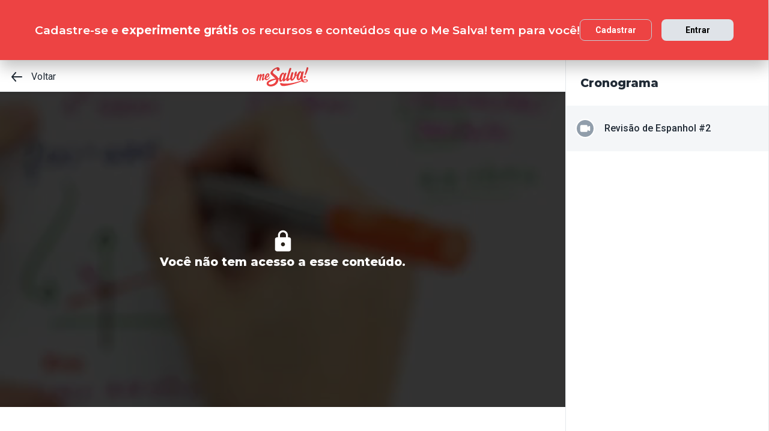

--- FILE ---
content_type: text/html; charset=utf-8
request_url: https://www.mesalva.com/app/aula/T1kucwGMStHgRweTSHfHZL3J?contexto=conteudos/aulas-ao-vivo-2022-enem
body_size: 6059
content:
<!DOCTYPE html><html lang="pt-BR"><head><meta charSet="utf-8"/><meta http-equiv="X-UA-Compatible" content="IE=edge"/><meta property="theme-color" content="var(--color-primary-500)"/><meta name="viewport" content="minimum-scale=1, initial-scale=1, width=device-width, shrink-to-fit=no, user-scalable=no, viewport-fit=cover"/><link rel="shortcut icon" type="image/x-icon" href="/app/favicon.ico"/><link rel="icon" type="image/png" sizes="16x16" href="/app/favicon-16x16.png"/><link rel="icon" type="image/png" sizes="32x32" href="/app//favicon-32x32.png"/><link rel="apple-touch-startup-image" href="/app/images/apple_splash_2048.png" sizes="2048x2732"/><link rel="apple-touch-startup-image" href="/app/images/apple_splash_1668.png" sizes="1668x2224"/><link rel="apple-touch-startup-image" href="/app/images/apple_splash_1536.png" sizes="1536x2048"/><link rel="apple-touch-startup-image" href="/app/images/apple_splash_1125.png" sizes="1125x2436"/><link rel="apple-touch-startup-image" href="/app/images/apple_splash_1242.png" sizes="1242x2208"/><link rel="apple-touch-startup-image" href="/app/images/apple_splash_750.png" sizes="750x1334"/><link rel="apple-touch-startup-image" href="/app/images/apple_splash_640.png" sizes="640x1136"/><title>Me Salva! Cursinho Online e Aulas de Reforço</title><meta name="title" content="Me Salva! Cursinho Online e Aulas de Reforço"/><meta name="description" content="Vai fazer o ENEM e precisa de ajuda para entender aquela matéria difícil do colégio ou da faculdade? O conteúdo que aprova está aqui. Comece agora!"/><meta property="og:type" content="website"/><meta property="og:url" content="https://www.mesalva.com"/><meta property="og:title" content="Me Salva! Cursinho Online e Aulas de Reforço"/><meta property="og:site_name" content="Me Salva! Cursinho Online e Aulas de Reforço"/><meta property="og:description" content="Vai fazer o ENEM e precisa de ajuda para entender aquela matéria difícil do colégio ou da faculdade? O conteúdo que aprova está aqui. Comece agora!"/><meta property="og:image" content="https://cdn.mesalva.com/img/og-me-salva.png"/><meta property="twitter:card" content="summary_large_image"/><meta property="twitter:url" content="https://www.mesalva.com"/><meta property="twitter:title" content="Me Salva! Cursinho Online e Aulas de Reforço"/><meta property="twitter:description" content="Vai fazer o ENEM e precisa de ajuda para entender aquela matéria difícil do colégio ou da faculdade? O conteúdo que aprova está aqui. Comece agora!"/><meta property="twitter:image" content="https://cdn.mesalva.com/img/og-me-salva.png"/><meta name="next-head-count" content="28"/><meta charSet="utf-8"/><link rel="shortcut icon" href="https://mesalva.com/favicon.ico" type="image/x-icon"/><link rel="icon" href="https://mesalva.com/favicon.ico" type="image/x-icon"/><meta http-equiv="X-UA-Compatible" content="IE=edge"/><link rel="preload" href="/app/_next/static/css/562135bf303c91df.css" as="style"/><link rel="stylesheet" href="/app/_next/static/css/562135bf303c91df.css" data-n-g=""/><noscript data-n-css=""></noscript><script defer="" nomodule="" src="/app/_next/static/chunks/polyfills-5cd94c89d3acac5f.js"></script><script defer="" src="/app/_next/static/chunks/425.ce95921f33493769.js"></script><script src="/app/_next/static/chunks/webpack-04184eec5f32bd69.js" defer=""></script><script src="/app/_next/static/chunks/framework-756e481a24902eb1.js" defer=""></script><script src="/app/_next/static/chunks/main-98765cf95f7dc02c.js" defer=""></script><script src="/app/_next/static/chunks/pages/_app-fa32a60039a5c3d4.js" defer=""></script><script src="/app/_next/static/chunks/777-aec7e0616d128345.js" defer=""></script><script src="/app/_next/static/chunks/pages/%5B...content%5D-2950bce95f70e58b.js" defer=""></script><script src="/app/_next/static/8q2RpkLRDsHJO4jh8X326/_buildManifest.js" defer=""></script><script src="/app/_next/static/8q2RpkLRDsHJO4jh8X326/_ssgManifest.js" defer=""></script><script src="/app/_next/static/8q2RpkLRDsHJO4jh8X326/_middlewareManifest.js" defer=""></script></head><body><div id="__next" data-reactroot=""><meta property="google-site-verification" content="7xa_GKTHjFJ2Uk286oo7ggGv3myPaovi_h7doBgJ-0A"/><script async="" src="https://www.googletagmanager.com/gtag/js?id=UA-40316048-1"></script><script async="" src="https://www.googleoptimize.com/optimize.js?id=GTM-5FVZKQP"></script><script async="" src="https://www.googletagmanager.com/gtm.js?id=GTM-KBRSR8"></script><script type="text/javascript">
      (function(w,l){
        w[l] = w[l] || [];
        w[l].push({
          'gtm.start':new Date().getTime(),
          event:'gtm.js',
          config:'UA-40316048-1',
          event:'optimize.activate'
        });
      })(window,'dataLayer');
    </script><script src="https://l.getsitecontrol.com/5wv1n6mw.js" type="text/javascript" async=""></script><div class="progress-indicator"></div><div class="header header--is-going-up" data-testid="header"><div class="header__container"><button class="btn btn--neutral btn--size-md toggle-btn header__menu-btn toggle-btn--variant-text" type="button" data-testid="open-sidebar-button"><span data-testid="menu" data-name="menu" class="icon btn__icon"><svg width="24" height="24" viewBox="0 0 24 24" fill="none" xmlns="http://www.w3.org/2000/svg"><path d="M20.05 11H3.95C3.42533 11 3 11.4253 3 11.95V12.05C3 12.5747 3.42533 13 3.95 13H20.05C20.5747 13 21 12.5747 21 12.05V11.95C21 11.4253 20.5747 11 20.05 11Z" fill="currentColor"></path><path d="M20.05 16H3.95C3.42533 16 3 16.4253 3 16.95V17.05C3 17.5747 3.42533 18 3.95 18H20.05C20.5747 18 21 17.5747 21 17.05V16.95C21 16.4253 20.5747 16 20.05 16Z" fill="currentColor"></path><path d="M20.05 6H3.95C3.42533 6 3 6.42533 3 6.95V7.05C3 7.57467 3.42533 8 3.95 8H20.05C20.5747 8 21 7.57467 21 7.05V6.95C21 6.42533 20.5747 6 20.05 6Z" fill="currentColor"></path></svg></span></button></div></div><div class="page-template app-template app-template--lg"><div class="sidebar-manager"><div class="sidebar-manager__overlay"></div><aside class="sidebar pb-xl sidebar-manager__sidebar"><header class="sidebar__header"><a class="link link sidebar__logo link--primary link--primary"><span class="logo logo--primary logo-full"><svg height="32" viewBox="0 0 348 128" preserveAspectRatio="xMinYMin slice" fill="none" xmlns="http://www.w3.org/2000/svg"><path d="M91.048 65.2695C91.2371 64.8693 91.3304 64.0958 91.1413 63.7324C90.6674 62.8166 89.4397 62.6349 88.9683 63.6367C86.8861 67.7421 78.9233 78.7766 70.963 79.4714C67.2775 79.8005 65.1855 76.6379 65.1855 71.9432C65.1855 70.9906 65.2788 70.0256 65.3721 69.0606C75.3213 71.6191 86.3091 61.8541 86.3091 50.8589C86.3091 44.1581 81.1086 40.3204 76.1733 40.7525C66.2536 41.6291 55.9827 55.0699 54.868 70.3399C52.7121 73.6227 50.0431 77.1069 48.3244 77.2616C44.5308 77.5955 49.2697 63.9731 52.0074 55.5069C53.7115 50.1051 52.6704 42.8322 46.8929 43.338C42.4388 43.7285 37.9847 49.1033 34.4858 55.4308C35.4312 50.3825 34.201 44.4626 28.9931 44.9218C24.819 45.2852 20.4631 50.1714 17.0477 56.2165C17.5388 54.7433 17.9096 53.4665 18.2754 52.4745C19.7879 48.4182 11.7294 45.6878 9.19049 51.1781C6.34471 57.2601 0 80.7826 0 86.0298C0 92.1486 7.8695 93.8452 8.53 89.5802C9.09719 86.2778 10.5164 79.8447 12.3236 73.0874C14.6881 65.6992 20.6522 56.0864 23.1272 55.8679C24.3549 55.7623 23.4096 59.8579 22.8326 61.9204C20.2815 70.7597 17.8113 81.2 17.8113 84.4534C17.8113 90.5722 25.6808 92.2713 26.3413 88.0064C26.8152 84.9027 28.2418 78.7569 29.8501 72.3901C32.0255 64.8398 38.4758 54.5125 41.027 54.2841C42.2547 54.1786 41.3118 58.2815 40.7446 60.3342C38.5691 67.7003 35.7233 76.6551 35.7233 82.3933C35.7233 86.6019 37.1426 89.1506 40.4598 88.8657C45.54 88.4164 51.0793 81.4014 54.9097 75.4814C55.8918 83.5842 61.8216 86.9751 68.2252 86.4128C79.8686 85.3815 88.1163 70.4995 91.048 65.2695ZM76.3722 47.3452C77.4108 47.2519 78.1671 48.2341 78.1671 49.4839C78.1671 55.89 71.2453 64.8226 66.1357 64.5083C68.3136 55.61 73.6197 47.5809 76.3624 47.3428L76.3722 47.3452Z" fill="currentColor"></path><path d="M310.92 84.0924C305.272 65.7385 315.403 38.3634 316.773 33.0647C318.212 27.5106 308.631 24.5028 305.066 31.5104C304.217 33.104 303.242 35.4611 302.134 38.3339C303.222 32.5687 301.169 25.9735 294.324 26.6316C287.373 27.3019 279.724 33.6466 274.19 46.6847L274.047 46.8001C273.281 47.3918 272.525 47.9541 271.796 48.4894C269.981 49.8395 268.079 51.0698 266.104 52.1725C268.724 44.7842 270.217 37.6071 270.217 32.5859C270.217 29.6861 268.469 28.0803 266.104 28.2914C257.64 29.028 254.026 44.3152 254.026 51.372C254.004 53.0189 254.3 54.6546 254.898 56.1895C249.913 68.4369 244.07 78.7643 240.458 79.0785C236.6 79.4223 240.949 59.0524 247.797 38.5893C249.545 33.2832 236.6 29.6468 234.103 37.0252C231.758 44.1262 227.407 57.012 226.207 69.0851C223.506 73.1218 220.164 77.102 217.176 77.372C212.685 77.7625 215.305 67.7298 218.038 57.8125C224.647 34.2408 231.994 14.7181 233.234 10.345C234.85 4.92356 224.269 1.20121 221.149 8.64838C219.295 13.5935 211.19 38.1793 206.215 55.1975C205.034 59.2071 203.701 63.5458 202.547 67.8157C199.551 72.6479 195.011 79.3093 192.256 79.5549C185.275 80.1761 199.234 45.8916 200.359 42.761C202.345 37.4353 192.011 34.0837 188.399 41.0422C187.537 42.6358 186.535 44.9856 185.408 47.8485C186.535 42.1029 184.549 35.4882 177.693 36.0873C169.099 36.8533 159.393 46.255 153.788 66.2295C153.144 68.54 152.643 70.7474 152.282 72.8345C150.988 72.8173 149.722 72.8345 148.599 72.8738L145.687 73.0923L145.525 72.7314C143.495 67.9581 139.632 62.9369 133.695 57.3828C129.158 53.1448 124.713 49.9774 120.79 47.1782C114.509 42.7021 109.971 39.4659 109.478 34.9013C109.193 32.2691 110.273 29.4332 112.864 25.9883C120.552 15.7763 128.382 10.8017 132.733 10.4113C134.776 10.2395 136.249 10.9933 136.882 12.5573L136.968 12.7783L136.892 13.0239C134.226 20.6012 139.522 25.2517 145.091 25.0037C155.158 24.5642 157.925 10.62 152.005 3.97579C149.395 1.04161 145.263 -0.323587 140.364 0.115926C137.774 0.385869 135.232 1.00278 132.806 1.9501C117.517 7.70306 106.944 17.7357 101.999 23.2039C96.1058 29.6959 93.3828 34.7835 93.4393 39.2105C93.5154 45.9039 99.6514 51.2664 108.94 59.3815C110.016 60.3268 111.15 61.2991 112.294 62.3279C114.376 64.2358 116.333 65.9349 118.236 67.5775C120.976 69.9642 123.351 72.0144 125.357 74.0966L126.216 74.9756L124.949 75.1941C89.96 81.0527 76.8237 91.6452 72.7772 95.9151C61.2492 108.123 69.2783 130.583 100.967 127.756C107.207 127.194 113.279 125.63 118.499 123.214C136.882 114.728 147.143 100.239 147.342 78.725L147.833 78.612C148.855 78.3665 150.178 78.0841 151.644 77.8288C150.689 90.1302 155.02 97.1747 161.726 96.583C168.432 95.9912 172.704 90.2186 176.497 84.8536V86.2458C176.497 91.7729 178.03 95.1416 182.39 94.7611C188.556 94.216 195.158 86.1132 200.094 78.6881C199.794 80.5027 199.63 82.337 199.603 84.1759C199.603 89.7103 201.967 93.0153 206.952 92.5733C214.006 91.9447 220.918 83.9795 225.912 76.5962C226.374 86.4177 231.444 90.4077 238.071 89.8257C247.785 88.9664 257.751 73.7626 263.853 58.2716C265.752 57.5763 267.58 56.6972 269.308 55.6468C270.001 55.254 270.681 54.8145 271.361 54.3578C271.381 54.3381 271.408 54.3283 271.427 54.3086C271.162 55.168 270.907 56.0569 270.661 56.9629C265.451 76.331 273.016 88.0603 281.612 87.228C287.996 86.619 294.596 81.335 298.464 76.1787C298.302 80.4167 299.077 85.3324 300.251 88.3771C268.525 101.302 201.299 116.457 167.199 106.017C162.214 104.489 158.45 102.825 158.497 109.299C158.593 119.055 167.302 125.525 180.124 125.402C207.067 124.763 264.874 109.196 302.775 93.7421C310.718 102.007 321.281 102.581 331.732 100.32C351.905 95.9838 349.04 71.322 310.92 84.0924ZM129.867 91.5863C120.291 120.948 72.873 119.924 82.1691 104.128C86.6108 96.578 118.16 83.6259 130.358 82.4154L130.906 82.3565L130.982 82.9016C131.002 83.0612 131.493 86.6018 129.867 91.5863ZM178.189 67.9728C174.332 79.7415 169.104 88.3697 166.359 87.2329C163.749 86.0788 164.618 75.6926 168.468 63.9264C172.318 52.1602 177.688 43.5001 180.298 44.5289C183.041 45.6706 182.047 56.1919 178.189 67.9802V67.9728ZM295.08 58.5049C291.316 70.3104 286.155 78.9779 283.412 77.8705C280.782 76.7337 281.568 66.3302 285.33 54.5444C289.091 42.7585 294.39 34.0419 297.01 35.0462C299.753 36.1757 298.844 46.7043 295.08 58.5123V58.5049ZM330.042 96.7426C323.44 98.1642 315.555 94.4419 312.906 89.0769C336.5 79.4419 344.934 93.5309 330.042 96.7426Z" fill="currentColor"></path><path d="M336.61 2.91754C332.294 19.344 329.34 28.9593 323.56 46.2501C322.187 50.3039 329.34 53.0736 330.396 51.0676C335.447 40.9538 342.076 24.8539 347.871 6.60061C349.346 2.00659 338.295 -3.49592 336.61 2.91754Z" fill="currentColor"></path><path d="M321.559 71.6068C325.242 71.2852 328.925 67.8771 329.767 63.9779C330.715 60.0665 328.505 57.1864 324.815 57.5105C321.245 57.8272 317.554 61.2279 316.614 65.1393C315.673 69.0508 317.871 71.9432 321.559 71.6068Z" fill="currentColor"></path></svg></span></a><button class="btn btn--neutral btn--size-md toggle-btn sidebar__close toggle-btn--variant-text" type="button" id="close-button"><span data-testid="close" data-name="close" class="icon btn__icon"><svg width="24" height="24" viewBox="0 0 24 24" fill="none" xmlns="http://www.w3.org/2000/svg"><path d="M13.41 12L17.71 7.71C18.1021 7.31788 18.1021 6.68212 17.71 6.29C17.3179 5.89788 16.6821 5.89788 16.29 6.29L12 10.59L7.71 6.29C7.31788 5.89788 6.68212 5.89788 6.29 6.29C5.89788 6.68212 5.89788 7.31788 6.29 7.71L10.59 12L6.29 16.29C6.10069 16.4778 5.9942 16.7334 5.9942 17C5.9942 17.2666 6.10069 17.5222 6.29 17.71C6.47777 17.8993 6.73336 18.0058 7 18.0058C7.26664 18.0058 7.52223 17.8993 7.71 17.71L12 13.41L16.29 17.71C16.4778 17.8993 16.7334 18.0058 17 18.0058C17.2666 18.0058 17.5222 17.8993 17.71 17.71C17.8993 17.5222 18.0058 17.2666 18.0058 17C18.0058 16.7334 17.8993 16.4778 17.71 16.29L13.41 12Z" fill="currentColor"></path></svg></span></button></header><div data-testid="sidebar__skeleton"><div class="guest-buttons" data-testid="sidebar__guest"><a class="link btn btn--primary btn--size-md guest-buttons__button link--primary" href="/app/cadastro?path=/app/aula/T1kucwGMStHgRweTSHfHZL3J?contexto=conteudos%2Faulas-ao-vivo-2022-enem" type="button" id="sidebar-signup-button"><span class="btn__content">Cadastrar</span></a><a class="link btn btn--secondary btn--size-md guest-buttons__button link--primary" href="/app/entrar?path=/app/aula/T1kucwGMStHgRweTSHfHZL3J?contexto=conteudos%2Faulas-ao-vivo-2022-enem" type="button" id="sidebar-login-button"><span class="btn__content">Entrar</span></a></div><div class="mt-xl"><div class="skeleton skeleton--is-default mx-lg mb-lg" style="height:20px;width:80px" data-testid="skeleton"><div class="skeleton-container"></div></div><div class="skeleton skeleton--is-default ml-lg mb-lg" style="height:45px;width:80%" data-testid="skeleton"><div class="skeleton-container"></div></div><div class="skeleton skeleton--is-default ml-lg mb-lg" style="height:45px;width:80%" data-testid="skeleton"><div class="skeleton-container"></div></div></div><div class="mt-xl"><div class="skeleton skeleton--is-default mx-lg mb-lg" style="height:20px;width:80px" data-testid="skeleton"><div class="skeleton-container"></div></div><div class="skeleton skeleton--is-default ml-lg mb-lg" style="height:45px;width:80%" data-testid="skeleton"><div class="skeleton-container"></div></div><div class="skeleton skeleton--is-default ml-lg mb-lg" style="height:45px;width:80%" data-testid="skeleton"><div class="skeleton-container"></div></div></div><div class="mt-xl"><div class="skeleton skeleton--is-default mx-lg mb-lg" style="height:20px;width:80px" data-testid="skeleton"><div class="skeleton-container"></div></div><div class="skeleton skeleton--is-default ml-lg mb-lg" style="height:45px;width:80%" data-testid="skeleton"><div class="skeleton-container"></div></div><div class="skeleton skeleton--is-default ml-lg mb-lg" style="height:45px;width:80%" data-testid="skeleton"><div class="skeleton-container"></div></div></div></div></aside></div><div class="app-template__content app-template__protected-area"><div class="redirect"></div></div></div></div><script id="__NEXT_DATA__" type="application/json">{"props":{"pageProps":{"component":"Page","children":[{"component":"Redirect","to":"/app/conteudos/UieTHJmoGsApx7LSXTBpdjBr?contexto=conteudos%2Faulas-ao-vivo-2022-enem\u0026modulo=T1kucwGMStHgRweTSHfHZL3J"}],"resolvedUrl":"/aula/T1kucwGMStHgRweTSHfHZL3J?contexto=conteudos%2Faulas-ao-vivo-2022-enem"},"__N_SSP":true},"page":"/[...content]","query":{"contexto":"conteudos/aulas-ao-vivo-2022-enem","content":["aula","T1kucwGMStHgRweTSHfHZL3J"]},"buildId":"8q2RpkLRDsHJO4jh8X326","assetPrefix":"/app","isFallback":false,"dynamicIds":[23425],"gssp":true,"scriptLoader":[]}</script></body></html>

--- FILE ---
content_type: application/javascript; charset=UTF-8
request_url: https://www.mesalva.com/app/_next/static/chunks/777-aec7e0616d128345.js
body_size: 5934
content:
"use strict";(self.webpackChunk_N_E=self.webpackChunk_N_E||[]).push([[777],{23743:function(d,b,a){var e=this&&this.__rest||function(b,e){var d={};for(var a in b)Object.prototype.hasOwnProperty.call(b,a)&&0>e.indexOf(a)&&(d[a]=b[a]);if(null!=b&&"function"==typeof Object.getOwnPropertySymbols)for(var c=0,a=Object.getOwnPropertySymbols(b);c<a.length;c++)0>e.indexOf(a[c])&&Object.prototype.propertyIsEnumerable.call(b,a[c])&&(d[a[c]]=b[a[c]]);return d},c=this&&this.__importDefault||function(a){return a&&a.__esModule?a:{"default":a}};Object.defineProperty(b,"__esModule",{value:!0});const f=a(85893),g=c(a(27083)),h=c(a(21932)),i=({Component:a,error:b="N\xe3o foi poss\xedvel carregar os dados"})=>(null==a?void 0:a.Error)?(0,f.jsx)(a.Error,{}):(0,f.jsx)("div",Object.assign({className:"ribo__async-component--error"},{children:b})),j=({Component:a})=>(null==a?void 0:a.Skeleton)?(0,f.jsx)(a.Skeleton,{}):(0,f.jsx)("div",{className:"ribo__async-component--is-loading"}),k=a=>{var{data:b,schema:c,modifiersList:g,Component:i,parseChildren:j}=a,k=e(a,["data","schema","modifiersList","Component","parseChildren"]);const d=(c?(0,h.default)(b,c,g):b)||{},{children:l}=d,m=e(d,["children"]);return(0,f.jsx)(i,Object.assign({},k,m,{children:j(l)}))};b.default=b=>{var{Component:a,fetcher:d,errorMessage:h,keyName:l}=b,m=e(b,["Component","fetcher","errorMessage","keyName"]);const n="undefined"==typeof window?"":window.location.search,o=`${l}${n}`,{data:c,error:p}=(0,g.default)(o,d,{dedupingInterval:0});return p?(0,f.jsx)(i,{Component:a,error:h}):c?(0,f.jsx)(k,Object.assign({},m,{Component:a,data:c})):(0,f.jsx)(j,{Component:a})}},59125:function(d,b,a){var e=this&&this.__rest||function(b,e){var d={};for(var a in b)Object.prototype.hasOwnProperty.call(b,a)&&0>e.indexOf(a)&&(d[a]=b[a]);if(null!=b&&"function"==typeof Object.getOwnPropertySymbols)for(var c=0,a=Object.getOwnPropertySymbols(b);c<a.length;c++)0>e.indexOf(a[c])&&Object.prototype.propertyIsEnumerable.call(b,a[c])&&(d[a[c]]=b[a[c]]);return d},c=this&&this.__importDefault||function(a){return a&&a.__esModule?a:{"default":a}};Object.defineProperty(b,"__esModule",{value:!0});const f=a(85893),g=c(a(71262)),h=a(67294),i=({rules:c,children:a,data:d})=>{const[b,e]=(0,h.useState)(!1);return((0,h.useEffect)(()=>{const a=(0,g.default)(d,c);e(a)},[]),b)?a:null};b.default=a=>{var{active:d,children:b}=a,c=e(a,["active","children"]);if(!d)return null;const g=Object.keys(c.rules).length>0;return g?(0,f.jsx)(i,Object.assign({},c,{children:b})):b}},96570:function(b,a){Object.defineProperty(a,"__esModule",{value:!0})},13114:function(d,a,b){var e=this&&this.__createBinding||(Object.create?function(e,c,d,b){void 0===b&&(b=d);var a=Object.getOwnPropertyDescriptor(c,d);(!a||("get"in a?!c.__esModule:a.writable||a.configurable))&&(a={enumerable:!0,get:function(){return c[d]}}),Object.defineProperty(e,b,a)}:function(c,d,b,a){void 0===a&&(a=b),c[a]=d[b]}),c=this&&this.__exportStar||function(b,c){for(var a in b)"default"===a||Object.prototype.hasOwnProperty.call(c,a)||e(c,b,a)},f=this&&this.__importDefault||function(a){return a&&a.__esModule?a:{"default":a}};Object.defineProperty(a,"__esModule",{value:!0}),a.default=void 0;var g=b(59125);Object.defineProperty(a,"default",{enumerable:!0,get:function(){return f(g).default}}),c(b(96570),a)},22680:function(c,a,b){Object.defineProperty(a,"__esModule",{value:!0}),a.getComponent=void 0;const d=b(29968);a.getComponent=(b,a)=>{if(!a)return null;if((0,d.isHTMLTag)(a))return a;const c=b[a];return c||null}},13169:function(b,a){Object.defineProperty(a,"__esModule",{value:!0}),a.getControllerEndpoint=a.getControllerName=void 0,a.getControllerName=a=>"string"==typeof a?a:(null==a?void 0:a.name)||"",a.getControllerEndpoint=(a,b)=>"string"==typeof a?b||"":(null==a?void 0:a.endpoint)||b||""},29968:function(b,a){Object.defineProperty(a,"__esModule",{value:!0}),a.isHTMLTag=void 0;const c=["div","header","main","section","footer","nav","ul","ol","li","a","b","i","u","em","strong","span","h1","h2","h3","h4","h5","h6","p","pre","small","style","table","tr","th","td","thead","tbody","th","iframe","embed","code","del","img",];a.isHTMLTag=a=>c.includes(a.toLocaleLowerCase())},51777:function(e,a,b){var f=this&&this.__createBinding||(Object.create?function(e,c,d,b){void 0===b&&(b=d);var a=Object.getOwnPropertyDescriptor(c,d);(!a||("get"in a?!c.__esModule:a.writable||a.configurable))&&(a={enumerable:!0,get:function(){return c[d]}}),Object.defineProperty(e,b,a)}:function(c,d,b,a){void 0===a&&(a=b),c[a]=d[b]}),c=this&&this.__exportStar||function(b,c){for(var a in b)"default"===a||Object.prototype.hasOwnProperty.call(c,a)||f(c,b,a)};Object.defineProperty(a,"__esModule",{value:!0});const d=b(61396);c(b(14553),a),a.default=d.Ribo},61396:function(d,a,b){var e=this&&this.__createBinding||(Object.create?function(e,c,d,b){void 0===b&&(b=d);var a=Object.getOwnPropertyDescriptor(c,d);(!a||("get"in a?!c.__esModule:a.writable||a.configurable))&&(a={enumerable:!0,get:function(){return c[d]}}),Object.defineProperty(e,b,a)}:function(c,d,b,a){void 0===a&&(a=b),c[a]=d[b]}),c=this&&this.__exportStar||function(b,c){for(var a in b)"default"===a||Object.prototype.hasOwnProperty.call(c,a)||e(c,b,a)},f=this&&this.__importDefault||function(a){return a&&a.__esModule?a:{"default":a}};Object.defineProperty(a,"__esModule",{value:!0}),a.Ribo=void 0;var g=b(16610);Object.defineProperty(a,"Ribo",{enumerable:!0,get:function(){return f(g).default}}),c(b(14553),a)},16610:function(e,b,a){var f=this&&this.__rest||function(b,e){var d={};for(var a in b)Object.prototype.hasOwnProperty.call(b,a)&&0>e.indexOf(a)&&(d[a]=b[a]);if(null!=b&&"function"==typeof Object.getOwnPropertySymbols)for(var c=0,a=Object.getOwnPropertySymbols(b);c<a.length;c++)0>e.indexOf(a[c])&&Object.prototype.propertyIsEnumerable.call(b,a[c])&&(d[a[c]]=b[a[c]]);return d},c=this&&this.__importDefault||function(a){return a&&a.__esModule?a:{"default":a}};Object.defineProperty(b,"__esModule",{value:!0});const g=a(85893),h=c(a(23743)),i=c(a(13114)),j=a(22680),k=a(13169),d=c=>{var{component:n="",controller:a,endpoint:o,constraints:y,children:z=[],settings:p,accesses:A={active:!1,data:{}}}=c,d=f(c,["component","controller","endpoint","constraints","children","settings","accesses"]);const{defaultError:q,componentsList:r,controllersList:s,modifiersList:t}=p;try{const b=(0,j.getComponent)(r,n),u=a=>m(a,{settings:p,accesses:A}),e=()=>u(z);if(!b)return(0,g.jsx)(e,{});const v=(0,k.getControllerName)(a),w=s[v],i=({children:a})=>(0,g.jsx)(l,Object.assign({constraints:y,accesses:A},{children:a}));if(!w)return(0,g.jsx)(i,{children:(0,g.jsx)(b,Object.assign({},d,{children:(0,g.jsx)(e,{})}))});const x=(0,k.getControllerEndpoint)(a,o);return(0,g.jsx)(i,{children:(0,g.jsx)(h.default,Object.assign({keyName:`${a}${x}`,fetcher:()=>w(x),Component:b,modifiersList:t,parseChildren:u},d))})}catch(B){return(0,g.jsx)("div",Object.assign({className:"ribo__component--error"},{children:q}))}},l=({children:a,constraints:b,accesses:c})=>b?(0,g.jsx)(i.default,Object.assign({rules:b},c,{children:a})):a,m=(a,c={})=>{if("object"!=typeof a)return a;const b=(a,b)=>(0,g.jsx)(d,Object.assign({},a,c),String(b));return Array.isArray(a)?a.map(b):b(a)};b.default=d},14553:function(b,a){Object.defineProperty(a,"__esModule",{value:!0})},27083:function(s,e,b){b.r(e),b.d(e,{SWRConfig:function(){return V},"default":function(){return X},mutate:function(){return q},unstable_serialize:function(){return W},useSWRConfig:function(){return S}});var c=b(67294);function t(b,c,a,d){return new(a||(a=Promise))(function(f,g){function h(a){try{e(d.next(a))}catch(b){g(b)}}function i(a){try{e(d.throw(a))}catch(b){g(b)}}function e(b){var c;b.done?f(b.value):((c=b.value)instanceof a?c:new a(function(a){a(c)})).then(h,i)}e((d=d.apply(b,c||[])).next())})}function u(b,c){var d,e,f,a,g={label:0,sent:function(){if(1&f[0])throw f[1];return f[1]},trys:[],ops:[]};return a={next:h(0),"throw":h(1),"return":h(2)},"function"==typeof Symbol&&(a[Symbol.iterator]=function(){return this}),a;function h(a){return function(b){return i([a,b])}}function i(a){if(d)throw new TypeError("Generator is already executing.");for(;g;)try{if(d=1,e&&(f=2&a[0]?e.return:a[0]?e.throw||((f=e.return)&&f.call(e),0):e.next)&&!(f=f.call(e,a[1])).done)return f;switch(e=0,f&&(a=[2&a[0],f.value]),a[0]){case 0:case 1:f=a;break;case 4:return g.label++,{value:a[1],done:!1};case 5:g.label++,e=a[1],a=[0];continue;case 7:a=g.ops.pop(),g.trys.pop();continue;default:if(!(f=(f=g.trys).length>0&&f[f.length-1])&&(6===a[0]||2===a[0])){g=0;continue}if(3===a[0]&&(!f||a[1]>f[0]&&a[1]<f[3])){g.label=a[1];break}if(6===a[0]&&g.label<f[1]){g.label=f[1],f=a;break}if(f&&g.label<f[2]){g.label=f[2],g.ops.push(a);break}f[2]&&g.ops.pop(),g.trys.pop();continue}a=c.call(b,g)}catch(h){a=[6,h],e=0}finally{d=f=0}if(5&a[0])throw a[1];return{value:a[0]?a[1]:void 0,done:!0}}}var a=function(){},v=a(),l=Object,w=function(a){return a===v},x=function(a){return"function"==typeof a},m=function(a,b){return l.assign({},a,b)},n="undefined",f=function(){return typeof window!=n},y=new WeakMap,z=0,A=function(a){var b,c,e=typeof a,d=a&&a.constructor,f=d==Date;if(l(a)!==a||f||d==RegExp)b=f?a.toJSON():"symbol"==e?a.toString():"string"==e?JSON.stringify(a):""+a;else{if(b=y.get(a))return b;if(b=++z+"~",y.set(a,b),d==Array){for(c=0,b="@";c<a.length;c++)b+=A(a[c])+",";y.set(a,b)}if(d==l){b="#";for(var g=l.keys(a).sort();!w(c=g.pop());)w(a[c])||(b+=c+":"+A(a[c])+",");y.set(a,b)}}return b},B=!0,g=f(),h=typeof document!=n,C=g&&window.addEventListener?window.addEventListener.bind(window):a,D=h?document.addEventListener.bind(document):a,E=g&&window.removeEventListener?window.removeEventListener.bind(window):a,F=h?document.removeEventListener.bind(document):a,G={initFocus:function(a){return D("visibilitychange",a),C("focus",a),function(){F("visibilitychange",a),E("focus",a)}},initReconnect:function(c){var a=function(){B=!0,c()},b=function(){B=!1};return C("online",a),C("offline",b),function(){E("online",a),E("offline",b)}}},i=!f()||"Deno"in window,H=i?c.useEffect:c.useLayoutEffect,d="undefined"!=typeof navigator&&navigator.connection,j=!i&&d&&(["slow-2g","2g"].includes(d.effectiveType)||d.saveData),I=function(a){if(x(a))try{a=a()}catch(c){a=""}var b=[].concat(a);return[a="string"==typeof a?a:(Array.isArray(a)?a.length:a)?A(a):"",b,a?"$swr$"+a:""]},J=new WeakMap,K=function(g,a,h,i,j,k,b){void 0===b&&(b=!0);var c=J.get(g),l=c[0],m=c[1],n=c[3],d=l[a],e=m[a];if(b&&e)for(var f=0;f<e.length;++f)e[f](h,i,j);return k&&(delete n[a],d&&d[0])?d[0](2).then(function(){return g.get(a)}):g.get(a)},L=0,M=function(){return++L},N=function(){for(var b=[],a=0;a<arguments.length;a++)b[a]=arguments[a];return t(void 0,void 0,void 0,function(){var a,c,d,e,f,g,h,i,j,k,l,n,o,p,q,r,s,t,y,z,A;return u(this,function(u){switch(u.label){case 0:if(a=b[0],c=b[1],d=b[2],g=!!w((f="boolean"==typeof(e=b[3])?{revalidate:e}:e||{}).populateCache)||f.populateCache,h=!1!==f.revalidate,i=!1!==f.rollbackOnError,j=f.optimisticData,l=(k=I(c))[0],n=k[2],!l)return[2];if(p=(o=J.get(a))[2],b.length<3)return[2,K(a,l,a.get(l),v,v,h,!0)];if(q=d,s=M(),p[l]=[s,0],t=!w(j),y=a.get(l),t&&(z=x(j)?j(y):j,a.set(l,z),K(a,l,z)),x(q))try{q=q(a.get(l))}catch(B){r=B}if(!(q&&x(q.then)))return[3,2];return[4,q.catch(function(a){r=a})];case 1:if(q=u.sent(),s!==p[l][0]){if(r)throw r;return[2,q]}r&&t&&i&&(g=!0,q=y,a.set(l,y)),u.label=2;case 2:return g&&(r||(x(g)&&(q=g(q,y)),a.set(l,q)),a.set(n,m(a.get(n),{error:r}))),p[l][1]=M(),[4,K(a,l,q,r,v,h,!!g)];case 3:if(A=u.sent(),r)throw r;return[2,g?A:q]}})})},O=function(a,c){for(var b in a)a[b][0]&&a[b][0](c)},o=function(b,g){if(!J.has(b)){var d=m(G,g),c={},e=N.bind(v,b),f=a;if(J.set(b,[c,{},{},{},e]),!i){var h=d.initFocus(setTimeout.bind(v,O.bind(v,c,0))),j=d.initReconnect(setTimeout.bind(v,O.bind(v,c,1)));f=function(){h&&h(),j&&j(),J.delete(b)}}return[b,e,f]}return[b,J.get(b)[4]]},k=o(new Map),p=k[0],q=k[1],r=m({onLoadingSlow:a,onSuccess:a,onError:a,onErrorRetry:function(g,h,b,e,c){var d=b.errorRetryCount,a=c.retryCount,f=~~((Math.random()+.5)*(1<<(a<8?a:8)))*b.errorRetryInterval;(w(d)||!(a>d))&&setTimeout(e,f,c)},onDiscarded:a,revalidateOnFocus:!0,revalidateOnReconnect:!0,revalidateIfStale:!0,shouldRetryOnError:!0,errorRetryInterval:j?1e4:5e3,focusThrottleInterval:5e3,dedupingInterval:2e3,loadingTimeout:j?5e3:3e3,compare:function(a,b){return A(a)==A(b)},isPaused:function(){return!1},cache:p,mutate:q,fallback:{}},{isOnline:function(){return B},isVisible:function(){var a=h&&document.visibilityState;return w(a)||"hidden"!==a}}),P=function(b,a){var c=m(b,a);if(a){var d=b.use,e=b.fallback,f=a.use,g=a.fallback;d&&f&&(c.use=d.concat(f)),e&&g&&(c.fallback=m(e,g))}return c},Q=(0,c.createContext)({}),R=function(a,f){var g=(0,c.useState)({})[1],b=(0,c.useRef)(a),d=(0,c.useRef)({data:!1,error:!1,isValidating:!1}),e=(0,c.useCallback)(function(c){var e=!1,h=b.current;for(var i in c){var a=i;h[a]!==c[a]&&(h[a]=c[a],d.current[a]&&(e=!0))}e&&!f.current&&g({})},[]);return H(function(){b.current=a}),[b,d.current,e]},S=function(){return m(r,(0,c.useContext)(Q))},T=function(a,b,c){var d=b[a]||(b[a]=[]);return d.push(c),function(){var a=d.indexOf(c);a>=0&&(d[a]=d[d.length-1],d.pop())}},U={dedupe:!0},V=l.defineProperty(function(e){var a=e.value,b=P((0,c.useContext)(Q),a),f=a&&a.provider,d=(0,c.useState)(function(){return f?o(f(b.cache||p),a):v})[0];return d&&(b.cache=d[0],b.mutate=d[1]),H(function(){return d?d[2]:v},[]),(0,c.createElement)(Q.Provider,m(e,{value:b}))},"default",{value:r}),W=function(a){return I(a)[0]},X=function(a){return function(){for(var h=[],c=0;c<arguments.length;c++)h[c]=arguments[c];var b,j=S(),d=x((b=h)[1])?[b[0],b[1],b[2]||{}]:[b[0],null,(null===b[1]?b[2]:b[1])||{}],k=d[0],l=d[1],m=d[2],e=P(j,m),f=a,g=e.use;if(g)for(var i=g.length;i-- >0;)f=g[i](f);return f(k,l||e.fetcher,e)}}(function(A,j,a){var d=a.cache,W=a.compare,q=a.fallbackData,B=a.suspense,X=a.revalidateOnMount,C=a.refreshInterval,D=a.refreshWhenHidden,E=a.refreshWhenOffline,e=J.get(d),Y=e[0],Z=e[1],$=e[2],_=e[3],k=I(A),b=k[0],aa=k[1],F=k[2],G=(0,c.useRef)(!1),r=(0,c.useRef)(!1),ab=(0,c.useRef)(b),L=(0,c.useRef)(j),O=(0,c.useRef)(a),ac=function(){return O.current},ad=function(){return ac().isVisible()&&ac().isOnline()},ae=function(a){return d.set(F,m(d.get(F),a))},s=d.get(b),P=w(q)?a.fallback[b]:q,g=w(s)?P:s,y=d.get(F)||{},h=y.error,Q=!G.current,S=function(){return Q&&!w(X)?X:!ac().isPaused()&&(B?!w(g)&&a.revalidateIfStale:w(g)||a.revalidateIfStale)},z=!!b&&!!j&&(!!y.isValidating||Q&&S()),l=R({data:g,error:h,isValidating:z},r),af=l[0],o=l[1],ag=l[2],p=(0,c.useCallback)(function(c){return t(void 0,void 0,void 0,function(){var e,f,g,h,i,j,k,l,m,n,o,q,s;return u(this,function(t){switch(t.label){case 0:if(e=L.current,!b||!e||r.current||ac().isPaused())return[2,!1];h=!0,i=c||{},j=!_[b]||!i.dedupe,k=function(){return!r.current&&b===ab.current&&G.current},l=function(){var a=_[b];a&&a[1]===g&&delete _[b]},m={isValidating:!1},n=function(){ae({isValidating:!1}),k()&&ag(m)},ae({isValidating:!0}),ag({isValidating:!0}),t.label=1;case 1:return t.trys.push([1,3,,4]),j&&(K(d,b,af.current.data,af.current.error,!0),a.loadingTimeout&&!d.get(b)&&setTimeout(function(){h&&k()&&ac().onLoadingSlow(b,a)},a.loadingTimeout),_[b]=[e.apply(void 0,aa),M()]),f=(s=_[b])[0],g=s[1],[4,f];case 2:if(f=t.sent(),j&&setTimeout(l,a.dedupingInterval),!_[b]||_[b][1]!==g)return j&&k()&&ac().onDiscarded(b),[2,!1];if(ae({error:v}),m.error=v,!w(o=$[b])&&(g<=o[0]||g<=o[1]||0===o[1]))return n(),j&&k()&&ac().onDiscarded(b),[2,!1];return W(af.current.data,f)?m.data=af.current.data:m.data=f,W(d.get(b),f)||d.set(b,f),j&&k()&&ac().onSuccess(f,b,a),[3,4];case 3:return q=t.sent(),l(),!ac().isPaused()&&(ae({error:q}),m.error=q,j&&k()&&(ac().onError(q,b,a),("boolean"==typeof a.shouldRetryOnError&&a.shouldRetryOnError||x(a.shouldRetryOnError)&&a.shouldRetryOnError(q))&&ad()&&ac().onErrorRetry(q,b,a,p,{retryCount:(i.retryCount||0)+1,dedupe:!0}))),[3,4];case 4:return h=!1,n(),k()&&j&&K(d,b,m.data,m.error,!1),[2,!0]}})})},[b]),V=(0,c.useCallback)(N.bind(v,d,function(){return ab.current}),[]);if(H(function(){L.current=j,O.current=a}),H(function(){if(b){var a,d=b!==ab.current,c=p.bind(v,U),j=0,e=function(a){if(0==a){var b=Date.now();ac().revalidateOnFocus&&b>j&&ad()&&(j=b+ac().focusThrottleInterval,c())}else if(1==a)ac().revalidateOnReconnect&&ad()&&c();else if(2==a)return p()},k=T(b,Z,function(a,b,c){ag(m({error:b,isValidating:c},W(af.current.data,a)?v:{data:a}))}),l=T(b,Y,e);return r.current=!1,ab.current=b,G.current=!0,d&&ag({data:g,error:h,isValidating:z}),S()&&(w(g)||i?c():(a=c,f()&& typeof window.requestAnimationFrame!=n?window.requestAnimationFrame(a):setTimeout(a,1))),function(){r.current=!0,k(),l()}}},[b,p]),H(function(){var b;function a(){var a=x(C)?C(g):C;a&& -1!==b&&(b=setTimeout(c,a))}function c(){!af.current.error&&(D||ac().isVisible())&&(E||ac().isOnline())?p(U).then(a):a()}return a(),function(){b&&(clearTimeout(b),b=-1)}},[C,D,E,p]),(0,c.useDebugValue)(g),B&&w(g)&&b)throw L.current=j,O.current=a,r.current=!1,w(h)?p(U):h;return{mutate:V,get data(){return o.data=!0,g},get error(){return o.error=!0,h},get isValidating(){return o.isValidating=!0,z}}})}}])

--- FILE ---
content_type: text/plain; charset=utf-8
request_url: https://events.getsitectrl.com/api/v1/events?query=contexto%3Dconteudos%252Faulas-ao-vivo-2022-enem%26modulo%3DT1kucwGMStHgRweTSHfHZL3J
body_size: 558
content:
{"id":"66fc3c9ba2900f36","user_id":"66fc3c9ba2a5cf43","time":1769273978506,"token":"1769273978.744aa3002dacb7bf26669a782ce87a02.d9a36f22ecb2692410fa2ee9f10b75e9","geo":{"ip":"18.117.235.83","geopath":"147015:147763:220321:","geoname_id":4509177,"longitude":-83.0061,"latitude":39.9625,"postal_code":"43215","city":"Columbus","region":"Ohio","state_code":"OH","country":"United States","country_code":"US","timezone":"America/New_York"},"ua":{"platform":"Desktop","os":"Mac OS","os_family":"Mac OS X","os_version":"10.15.7","browser":"Other","browser_family":"ClaudeBot","browser_version":"1.0","device":"Spider","device_brand":"Spider","device_model":"Desktop"},"utm":{}}